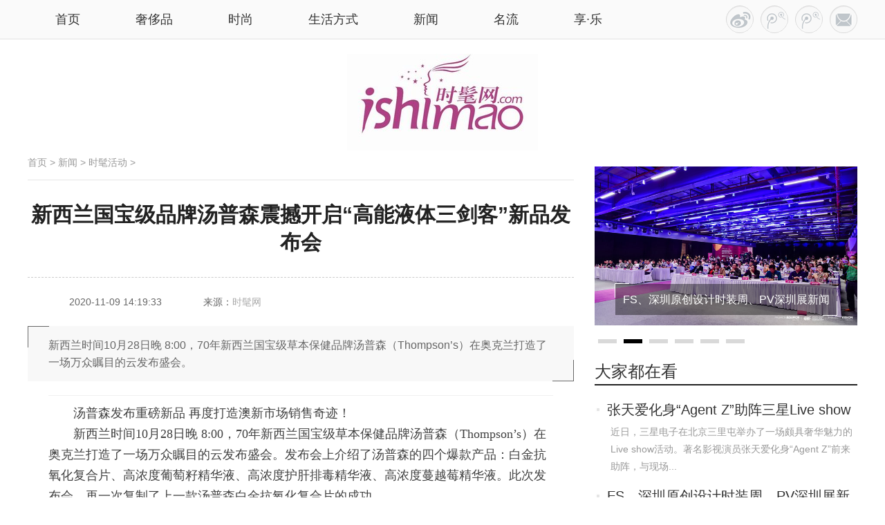

--- FILE ---
content_type: text/html
request_url: http://www.ishimao.com/show/222.html
body_size: 34297
content:
<!doctype html>
<html>
<head>
    <meta charset="utf-8">
    <title>新西兰国宝级品牌汤普森震撼开启“高能液体三剑客”新品发布会 - 时髦活动 - 时髦网- 全球顶级时尚分享平台!</title>
    <meta name="keywords" content="汤普森">
    <meta name="description" content="新西兰时间10月28日晚 8:00，70年新西兰国宝级草本保健品牌汤普森（Thompson’s）在奥克兰打造了一场万众瞩目的云发布盛会。">
    <link rel="icon" href="favicon.ico" type="image/x-icon" />
    <link rel="stylesheet" type="text/css" href="/statics/css/base.css"/>
    <link rel="stylesheet" type="text/css" href="/statics/css/layout.css">
    <link rel="stylesheet" type="text/css" href="/statics/css/detail.css"/>
    <link rel="stylesheet" type="text/css" href="/statics/css/index.css"/>
    <script type="text/javascript" src="/statics/js/jquery-1.10.2.min.js"></script>
</head>
<body>
<div class="dh-d">
    <div class="dh">
        <div class="dh-l">
                        <ul class="nav-site">
                <li><span><a href="http://www.ishimao.com"><span>首页</span></a></span></li>
                                <li>
                    <span><a href="http://www.ishimao.com/luxury/" class="one" target="_blank" title="奢侈品">奢侈品</a></span>
                </li>
                                <li>
                    <span><a href="http://www.ishimao.com/fashion/" class="one" target="_blank" title="时尚">时尚</a></span>
                </li>
                                <li>
                    <span><a href="http://www.ishimao.com/lifestyle/" class="one" target="_blank" title="生活方式">生活方式</a></span>
                </li>
                                <li>
                    <span><a href="http://www.ishimao.com/news/" class="one" target="_blank" title="新闻">新闻</a></span>
                </li>
                

                <li>    <span><a href="/people/" title="名流">名流</a></span></li>
                <li>     <span><a href="/ent/" title="享·乐">享·乐</a></span></li>

            </ul>
                    </div>
        <div class="dh-r">
            <a href="https://www.toutiao.com/c/user/6286853927/#mid=1589390943729668" class="ico1" target="_blank" title="今日头条">今日头条</a>
            <a href="https://baijiahao.baidu.com/u?app_id=1612471154578563" target="_blank" class="ico2" title="百家号">百家号</a>
            <a href="http://www.ishimao.com/" target="_blank" class="ico2" title="RSS">RSS</a>
            <a href="" class="ico4" target="_blank" title="联系我们">联系我们</a>
        </div>
    </div>
</div>
<div class="logo"><a href="/"><img src="/statics/images/logo.jpg" alt="时髦网"></a></div>
<div class="qnx1200 detail">
    <div class="detail-left">
        <div class="location"><a href="/">首页</a>&nbsp;>&nbsp;<a href="http://www.ishimao.com/news/">新闻</a> > <a href="http://www.ishimao.com/Event/">时髦活动</a> > </div>
        <div class="artcont">
            <div class="artitle"><h1>新西兰国宝级品牌汤普森震撼开启“高能液体三剑客”新品发布会</h1></div>
            <div class="art-auther"><span>2020-11-09 14:19:33</span>
                <span>来源：<a href='http://www.ishimao.com' target='_blank' style='color:#AAA'>时髦网</a></span>
            </div>
            <div class="art-guidecont"><span class="btn arr-left"></span>
                <p class="jjxq">新西兰时间10月28日晚 8:00，70年新西兰国宝级草本保健品牌汤普森（Thompson’s）在奥克兰打造了一场万众瞩目的云发布盛会。</p>
                <span class="btn arr-right"></span></div>
            <div class="art-body"><p class="linetits">
                <p style="text-align:left;background-color:#ffffff;font-style:normal;text-indent:2em;font-family:'Microsoft Yahei', 'Helvetica Neue', 'Helvetica,Arial,STHeiTi,sans-serif';color:#404040;font-size:18px;font-weight:400;">
	汤普森发布重磅新品 再度打造澳新市场销售奇迹！
</p>
<p style="text-align:left;background-color:#ffffff;font-style:normal;text-indent:2em;font-family:'Microsoft Yahei', 'Helvetica Neue', 'Helvetica,Arial,STHeiTi,sans-serif';color:#404040;font-size:18px;font-weight:400;">
	新西兰时间10月28日晚 8:00，70年新西兰国宝级草本保健品牌汤普森（Thompson’s）在奥克兰打造了一场万众瞩目的云发布盛会。发布会上介绍了汤普森的四个爆款产品：白金抗氧化复合片、高浓度葡萄籽精华液、高浓度护肝排毒精华液、高浓度蔓越莓精华液。此次发布会，再一次复制了上一款汤普森白金抗氧化复合片的成功。
</p>
<p style="text-align:left;background-color:#ffffff;font-style:normal;text-indent:2em;font-family:'Microsoft Yahei', 'Helvetica Neue', 'Helvetica,Arial,STHeiTi,sans-serif';color:#404040;font-size:18px;font-weight:400;">
	汤普森白金抗氧化复合片又被网友亲切称为“白金片”，还记得它今年7月一经上市就经历了前后三次售罄断货，在代购中好评如潮，创造了三年来澳新代购市场新品上市最好的销售业绩，各家媒体争相报道，著名生活方式类平台——小红书上有关该产品笔记多达2000多条！
</p>
<p style="text-align:left;background-color:#ffffff;font-style:normal;text-indent:2em;font-family:'Microsoft Yahei', 'Helvetica Neue', 'Helvetica,Arial,STHeiTi,sans-serif';color:#404040;font-size:18px;font-weight:400;">
	此次，汤普森（Thompson’s）带来了三个爆款也受到了澳新代购的追捧。云发布会现场共有43700名代购参与，所有人都在直播间评论区热情互动，共同见证这一次的新品上市活动的盛会。
</p>
<p style="text-align:left;background-color:#ffffff;font-style:normal;text-indent:2em;font-family:'Microsoft Yahei', 'Helvetica Neue', 'Helvetica,Arial,STHeiTi,sans-serif';color:#404040;font-size:18px;font-weight:400;">
	来自“上帝宝藏之地”新西兰的汤普森，是70年国宝草本健康专家，以天然、高效的品质享誉全球。自1951年创立至今，潜心研究草药，牢牢占据新西兰专业市场份额领先的位置。所有产品均受严格监控，符合GMP （制药作业规范）和TGA（药品管理局）的严格标准。细节也处处彰显专业。 比如产品包装瓶， 都是医疗级棕色玻璃瓶，有效保护所有草本精华，稳定有效成分活性，将成分衰减的时间延长25%！ 一个有历史的品牌，必然是值得人信赖的品牌！
</p>
<p style="text-align:left;background-color:#ffffff;font-style:normal;text-indent:2em;font-family:'Microsoft Yahei', 'Helvetica Neue', 'Helvetica,Arial,STHeiTi,sans-serif';color:#404040;font-size:18px;font-weight:400;">
	发布会有幸邀请到了Thompson’s 汤普森所属公司 Integria Healthcare 的全球首席执行官Michael Bracka和大中华区总经理付咏女士为此次新品发布会发言，他们表达了对新西兰市场的肯定以及对代购的感谢。
</p>
<p style="text-align:center;background-color:#ffffff;font-style:normal;text-indent:0px;font-family:'Microsoft Yahei', 'Helvetica Neue', 'Helvetica,Arial,STHeiTi,sans-serif';color:#404040;font-size:18px;font-weight:400;" class="ql-align-center">
	<img style="height:auto;" title="点击进入看图评论" src="http://p6.itc.cn/images01/20201109/715efd3f3e9544a9a55babeb5ff6291e.jpeg" />
</p>
<p style="text-align:center;background-color:#ffffff;font-style:normal;text-indent:0px;font-family:'Microsoft Yahei', 'Helvetica Neue', 'Helvetica,Arial,STHeiTi,sans-serif';color:#404040;font-size:18px;font-weight:400;" class="ql-align-center">
	<span style="color:#999999;font-size:16px;" class="img-desc">Integria Healthcare 全球首席执行官 CEO Michael Bracka</span>
</p>
<p style="text-align:center;background-color:#ffffff;font-style:normal;text-indent:0px;font-family:'Microsoft Yahei', 'Helvetica Neue', 'Helvetica,Arial,STHeiTi,sans-serif';color:#404040;font-size:18px;font-weight:400;" class="ql-align-center">
	<img style="height:auto;" title="点击进入看图评论" src="http://p2.itc.cn/images01/20201109/35c50d78110e45a1aaf499e074bfa77d.jpeg" />
</p>
<p style="text-align:center;background-color:#ffffff;font-style:normal;text-indent:0px;font-family:'Microsoft Yahei', 'Helvetica Neue', 'Helvetica,Arial,STHeiTi,sans-serif';color:#404040;font-size:18px;font-weight:400;" class="ql-align-center">
	<span style="color:#999999;font-size:16px;" class="img-desc">Integria Healthcare 大中华区总经理 付咏</span>
</p>
<p style="text-align:left;background-color:#ffffff;font-style:normal;text-indent:2em;font-family:'Microsoft Yahei', 'Helvetica Neue', 'Helvetica,Arial,STHeiTi,sans-serif';color:#404040;font-size:18px;font-weight:400;">
	发布会还分享了汤普森近期的重要活动——汤普森联手法国十大香槟名庄在上海《小时代》拍摄地举办的香槟嘉年华，向400多专业观众展示了汤普森的法国香槟区葡萄籽系列的抗氧化神力。
</p>
<p style="text-align:center;background-color:#ffffff;font-style:normal;text-indent:0px;font-family:'Microsoft Yahei', 'Helvetica Neue', 'Helvetica,Arial,STHeiTi,sans-serif';color:#404040;font-size:18px;font-weight:400;" class="ql-align-center">
	<img style="height:auto;" title="点击进入看图评论" src="http://p6.itc.cn/images01/20201109/3dfea8d873fc47d0ba0642e0a0aa6d10.jpeg" />
</p>
<p style="text-align:center;background-color:#ffffff;font-style:normal;text-indent:0px;font-family:'Microsoft Yahei', 'Helvetica Neue', 'Helvetica,Arial,STHeiTi,sans-serif';color:#404040;font-size:18px;font-weight:400;" class="ql-align-center">
	<span style="color:#999999;font-size:16px;" class="img-desc">香槟活动现场</span>
</p>
<p style="text-align:left;background-color:#ffffff;font-style:normal;text-indent:2em;font-family:'Microsoft Yahei', 'Helvetica Neue', 'Helvetica,Arial,STHeiTi,sans-serif';color:#404040;font-size:18px;font-weight:400;">
	Integria Healthcare大中华区市场经理陶琴女士还在发布会上，为大家带来了最新最专业的健康咨询，四款爆品的详细介绍，并且为代购整理了数字化和图片化的卖点。
</p>
<p style="text-align:center;background-color:#ffffff;font-style:normal;text-indent:0px;font-family:'Microsoft Yahei', 'Helvetica Neue', 'Helvetica,Arial,STHeiTi,sans-serif';color:#404040;font-size:18px;font-weight:400;" class="ql-align-center">
	<img style="height:auto;" title="点击进入看图评论" src="http://p0.itc.cn/images01/20201109/a29f86d2fb2546c2807786af647712b3.jpeg" />
</p>
<p style="text-align:center;background-color:#ffffff;font-style:normal;text-indent:0px;font-family:'Microsoft Yahei', 'Helvetica Neue', 'Helvetica,Arial,STHeiTi,sans-serif';color:#404040;font-size:18px;font-weight:400;" class="ql-align-center">
	<span style="color:#999999;font-size:16px;" class="img-desc">Integrin Healthcare 大中华区市场经理 陶琴</span>
</p>
<p style="text-align:left;background-color:#ffffff;font-style:normal;text-indent:2em;font-family:'Microsoft Yahei', 'Helvetica Neue', 'Helvetica,Arial,STHeiTi,sans-serif';color:#404040;font-size:18px;font-weight:400;">
	发布会上重磅发布和讲解了白金抗氧化复合片和“高能液体三件客”：
</p>
<p style="text-align:left;background-color:#ffffff;font-style:normal;text-indent:2em;font-family:'Microsoft Yahei', 'Helvetica Neue', 'Helvetica,Arial,STHeiTi,sans-serif';color:#404040;font-size:18px;font-weight:400;">
	<strong>Thompson’s Super Antioxidant Complex汤普森白金抗氧化复合片</strong>
</p>
<p style="text-align:left;background-color:#ffffff;font-style:normal;text-indent:2em;font-family:'Microsoft Yahei', 'Helvetica Neue', 'Helvetica,Arial,STHeiTi,sans-serif';color:#404040;font-size:18px;font-weight:400;">
	它是汤普森的首款白金线产品，上市即获得众多消费者的青睐。它每一粒不只蕴含超浓缩30000mg葡萄籽精华，还特添加了足足40mg白藜芦醇，这是目前市面上绝无仅有的高端配方。经500个亚洲皮肤测试，连续服用60天汤普森白金抗氧化复合片，皮肤的抗氧化力提升160%，皮肤水润度提升145%，皮肤弹性增加116%，皮肤皱纹深度下降19%，色斑下降一个色级！
</p>
<p style="text-align:left;background-color:#ffffff;font-style:normal;text-indent:2em;font-family:'Microsoft Yahei', 'Helvetica Neue', 'Helvetica,Arial,STHeiTi,sans-serif';color:#404040;font-size:18px;font-weight:400;">
	汤普森白金抗氧化复合片因为其出众的功效，受到了明星推荐官《三十而已》钟晓芹（扮演者：毛晓彤）倾情推荐。
</p>
<p style="text-align:left;background-color:#ffffff;font-style:normal;text-indent:2em;font-family:'Microsoft Yahei', 'Helvetica Neue', 'Helvetica,Arial,STHeiTi,sans-serif';color:#404040;font-size:18px;font-weight:400;">
	<strong>Thompson’s Ultra Grapeseed 50000汤普森浓度葡萄籽精华液</strong>：
</p>
<p style="text-align:left;background-color:#ffffff;font-style:normal;text-indent:2em;font-family:'Microsoft Yahei', 'Helvetica Neue', 'Helvetica,Arial,STHeiTi,sans-serif';color:#404040;font-size:18px;font-weight:400;">
	提取自北纬49°⾹槟区葡萄籽，为保证新鲜，每一颗葡萄从采摘到开始加工全部在24小时内完成。液体形式吸收可加快140%， 人称焕颜鎏金水，每15ml富含396mg OPCs (堪称OPC王者！) ，适合希望改善肌肤，维持肌肤弹性，追求高效吸收的人群。
</p>
<p style="text-align:center;background-color:#ffffff;font-style:normal;text-indent:0px;font-family:'Microsoft Yahei', 'Helvetica Neue', 'Helvetica,Arial,STHeiTi,sans-serif';color:#404040;font-size:18px;font-weight:400;" class="ql-align-center">
	<img style="height:auto;" title="点击进入看图评论" src="http://p3.itc.cn/images01/20201109/5b99b2cf2e2443448346ccfc9d67078b.jpeg" />
</p>
<p style="text-align:left;background-color:#ffffff;font-style:normal;text-indent:2em;font-family:'Microsoft Yahei', 'Helvetica Neue', 'Helvetica,Arial,STHeiTi,sans-serif';color:#404040;font-size:18px;font-weight:400;">
	<strong>Thompson ‘s Ultra Liver Detox⾼浓度护肝排毒精华液</strong>：
</p>
<p style="text-align:left;background-color:#ffffff;font-style:normal;text-indent:2em;font-family:'Microsoft Yahei', 'Helvetica Neue', 'Helvetica,Arial,STHeiTi,sans-serif';color:#404040;font-size:18px;font-weight:400;">
	汤普森寰宇甄选护肝系列，蕴含全球最高品质的奶蓟草是这一系列的最大特色。70公斤的新鲜干燥奶蓟草中只能提取1公斤高浓缩成分来做为汤普森护肝产品的原料，远超行业同类产品，护肝效果卓越。
</p>
<p style="text-align:left;background-color:#ffffff;font-style:normal;text-indent:2em;font-family:'Microsoft Yahei', 'Helvetica Neue', 'Helvetica,Arial,STHeiTi,sans-serif';color:#404040;font-size:18px;font-weight:400;">
	汤普森护肝最为专业的地方是此系列独家拥有三个不同配方，专为亚洲生活方式定制。针对生活方式、饮食习惯和具体的肝部问题分别有相应的专业解决方案：
</p>
<p style="text-align:left;background-color:#ffffff;font-style:normal;text-indent:2em;font-family:'Microsoft Yahei', 'Helvetica Neue', 'Helvetica,Arial,STHeiTi,sans-serif';color:#404040;font-size:18px;font-weight:400;">
	1）加班熬夜、工作压力大，建议选择汤普森护肝片；
</p>
<p style="text-align:left;background-color:#ffffff;font-style:normal;text-indent:2em;font-family:'Microsoft Yahei', 'Helvetica Neue', 'Helvetica,Arial,STHeiTi,sans-serif';color:#404040;font-size:18px;font-weight:400;">
	2）喝酒应酬、饮食油腻，则可以选择汤普森清肝胶囊；
</p>
<p style="text-align:left;background-color:#ffffff;font-style:normal;text-indent:2em;font-family:'Microsoft Yahei', 'Helvetica Neue', 'Helvetica,Arial,STHeiTi,sans-serif';color:#404040;font-size:18px;font-weight:400;">
	3）对于有药片吞咽困难的人群，汤普森还贴心推出高浓度护肝排毒口服液，严选奶蓟草及其他四种护肝精华萃取，同时液体配方可提升40%吸收率，全面缓解日常油腻饮食、饮酒等毒素，保持肝脏动力，全方位守护消费者健康。
</p>
<p style="text-align:center;background-color:#ffffff;font-style:normal;text-indent:0px;font-family:'Microsoft Yahei', 'Helvetica Neue', 'Helvetica,Arial,STHeiTi,sans-serif';color:#404040;font-size:18px;font-weight:400;" class="ql-align-center">
	<img style="height:auto;" title="点击进入看图评论" src="http://p9.itc.cn/images01/20201109/84080068982649a69b9560192f5baf17.jpeg" />
</p>
<p style="text-align:left;background-color:#ffffff;font-style:normal;text-indent:2em;font-family:'Microsoft Yahei', 'Helvetica Neue', 'Helvetica,Arial,STHeiTi,sans-serif';color:#404040;font-size:18px;font-weight:400;">
	<strong>Thompson’s Ultra Cranberry 50000 汤普森⾼浓度蔓越莓精华液:</strong>
</p>
<p style="text-align:left;background-color:#ffffff;font-style:normal;text-indent:2em;font-family:'Microsoft Yahei', 'Helvetica Neue', 'Helvetica,Arial,STHeiTi,sans-serif';color:#404040;font-size:18px;font-weight:400;">
	用Hi-PAC专利提取技术提取的北美天然蔓越莓，保留丰富营养，每 5ml 含有相当于 50000 毫克新鲜蔓越莓的高效提取物，帮助维护女性健康，缓解泌尿系统问题。
</p>
<p style="text-align:center;background-color:#ffffff;font-style:normal;text-indent:0px;font-family:'Microsoft Yahei', 'Helvetica Neue', 'Helvetica,Arial,STHeiTi,sans-serif';color:#404040;font-size:18px;font-weight:400;" class="ql-align-center">
	<img style="height:auto;" title="点击进入看图评论" src="http://p0.itc.cn/images01/20201109/f06b1c01fad541949aaa4c93d90a2036.jpeg" />
</p>
<p style="text-align:left;background-color:#ffffff;font-style:normal;text-indent:2em;font-family:'Microsoft Yahei', 'Helvetica Neue', 'Helvetica,Arial,STHeiTi,sans-serif';color:#404040;font-size:18px;font-weight:400;">
	传统的营养补充液通常口味与效力难以兼具，但 Thompson’s 汤普森倾力缔造了全新的保养体验，其“高能液体三剑客”不仅营养丰富，还好看，好喝，好玩。其高端配方及工艺， 在保证营养物质活性和口感的同时，还支持各种花式喝法：调鸡尾酒，冲冷泡茶，兑牛奶，打果昔，自制冰激凌... ...在 “高能液体三剑客” 发布现场，主持人秀出了各种时尚花式喝法，不仅令人大开眼界，更引来现场观众打赏、尖叫无数。
</p>
<p style="text-align:center;background-color:#ffffff;font-style:normal;text-indent:0px;font-family:'Microsoft Yahei', 'Helvetica Neue', 'Helvetica,Arial,STHeiTi,sans-serif';color:#404040;font-size:18px;font-weight:400;" class="ql-align-center">
	<img style="height:auto;" title="点击进入看图评论" src="http://p8.itc.cn/images01/20201109/7c36bcff861a4158aa734c0f97a11ab0.jpeg" />
</p>
<p style="text-align:center;background-color:#ffffff;font-style:normal;text-indent:0px;font-family:'Microsoft Yahei', 'Helvetica Neue', 'Helvetica,Arial,STHeiTi,sans-serif';color:#404040;font-size:18px;font-weight:400;" class="ql-align-center">
	<span style="color:#999999;font-size:16px;" class="img-desc">Thompson’s 汤普森 “高能液体三剑客” 花式喝法</span>
</p>
<p style="text-align:left;background-color:#ffffff;font-style:normal;text-indent:2em;font-family:'Microsoft Yahei', 'Helvetica Neue', 'Helvetica,Arial,STHeiTi,sans-serif';color:#404040;font-size:18px;font-weight:400;">
	本次发布会还重点介绍了与新西兰代购第一电商平台魔法灯合作的渠道支持计划，汤普森品牌更是现场送出6瓶价值1888元的唐培里侬2008年年份香槟王，一度成为发布会的最高潮，现场掌声不断、观众纷纷感叹汤普森真不愧是保健品界的唐培里侬。
</p>
<p style="text-align:center;background-color:#ffffff;font-style:normal;text-indent:0px;font-family:'Microsoft Yahei', 'Helvetica Neue', 'Helvetica,Arial,STHeiTi,sans-serif';color:#404040;font-size:18px;font-weight:400;" class="ql-align-center">
	<img style="height:auto;" title="点击进入看图评论" src="http://p0.itc.cn/images01/20201109/e38f1ef6de824599a3b2db9242927b33.jpeg" />
</p>
<p style="text-align:center;background-color:#ffffff;font-style:normal;text-indent:0px;font-family:'Microsoft Yahei', 'Helvetica Neue', 'Helvetica,Arial,STHeiTi,sans-serif';color:#404040;font-size:18px;font-weight:400;" class="ql-align-center">
	<span style="color:#999999;font-size:16px;" class="img-desc">唐培里侬香槟王</span>
</p>
<p style="text-align:left;background-color:#ffffff;font-style:normal;text-indent:2em;font-family:'Microsoft Yahei', 'Helvetica Neue', 'Helvetica,Arial,STHeiTi,sans-serif';color:#404040;font-size:18px;font-weight:400;">
	汤普森（Thompson’s）隶属于Integria Healthcare ，2017年其上海分公司因瑞贸易进入中国，旗下还有另一个天然抗痘网红品牌——星期四农庄也在中国市场大受欢迎。汤普森与星期四农庄都已入驻天猫海外旗舰店，为广大中国消费者带来最专业、有质量保证的澳新产品，为您的生活带来全方位的健康守护。小编也非常期待，双十一的购物车也已经加满了，要把一年的健康全部打包屯好！
</p>                <div class="detail_page"></div>
            </div>
        </div>
        <div class="art-tags" style="display: none;">
            <div class="tags-left">标签：<a href="http://www.ishimao.com/index.php?m=content&c=tag&a=lists&tag=%E6%B1%A4%E6%99%AE%E6%A3%AE" class="blue">汤普森</a> 	</div>
        </div>
    </div>
    <div class="detail-right">
        <div class="focus5">
            <ul class="focus5-ul">
                                                <li>
                    <a href="http://www.ishimao.com/show/222.html"><img class="lazy" src="/uploadfile/2020/1109/20201109022704687.jpg"><span class="all-tit"><em class="left-arr"></em><i class="text">新西兰国宝级品牌汤普森震撼开启&ldquo;高能液体</i><em class="right-arr"></em><b class="bg"></b></span></a>
                </li>
                                <li>
                    <a href="http://www.ishimao.com/show/219.html"><img class="lazy" src="http://p4.itc.cn/images01/20201105/ce3f5409e1544da89389bd8eb4ce0b7c.jpeg"><span class="all-tit"><em class="left-arr"></em><i class="text">FS、深圳原创设计时装周、PV深圳展新闻发布</i><em class="right-arr"></em><b class="bg"></b></span></a>
                </li>
                                <li>
                    <a href="http://www.ishimao.com/show/218.html"><img class="lazy" src="/uploadfile/2020/1024/thumb_380_230_20201024072255437.jpg"><span class="all-tit"><em class="left-arr"></em><i class="text">新西兰国宝级葡萄籽 开启菁英抗氧化高光时</i><em class="right-arr"></em><b class="bg"></b></span></a>
                </li>
                                <li>
                    <a href="http://www.ishimao.com/show/207.html"><img class="lazy" src="/uploadfile/2020/0805/20200805113344611.jpg"><span class="all-tit"><em class="left-arr"></em><i class="text">奢脉品牌：品质自成一脉 &ldquo;精准护肤&rdquo;回归</i><em class="right-arr"></em><b class="bg"></b></span></a>
                </li>
                                <li>
                    <a href="http://www.ishimao.com/show/205.html"><img class="lazy" src="https://p6.itc.cn/images01/20200703/1432df4c48e243c1b347638a615b727c.jpeg"><span class="all-tit"><em class="left-arr"></em><i class="text">凝聚宫廷美&ldquo;力&rdquo; 缔造皇后冰肌 Whoo后呈</i><em class="right-arr"></em><b class="bg"></b></span></a>
                </li>
                                <li>
                    <a href="http://www.ishimao.com/show/202.html"><img class="lazy" src="https://p2.itc.cn/images01/20200610/67d23d14b0b743f0afed3f687c8b37f5.png"><span class="all-tit"><em class="left-arr"></em><i class="text">美妆界爆款化妆刷SIGMA BEAUTY！据说美妆</i><em class="right-arr"></em><b class="bg"></b></span></a>
                </li>
                                            </ul>
            <div class="circle"></div>
        </div>
        <div class="djdzk">
            <div class="det-title"><h3>大家都在看</h3></div>
            <ul>
                                                <li>
                    <div class="info"><a href="http://www.ishimao.com/show/221.html" target="_blank">张天爱化身“Agent Z”助阵三星Live show</a>
                        <p>近日，三星电子在北京三里屯举办了一场颇具奢华魅力的Live show活动。著名影视演员张天爱化身&ldquo;Agent Z&rdquo;前来助阵，与现场...</p></div>
                </li>
                                <li>
                    <div class="info"><a href="http://www.ishimao.com/show/219.html" target="_blank">FS、深圳原创设计时装周、PV深圳展新闻发布</a>
                        <p>11月25-27日，第22届深圳国际服装供应链博览会、第7届深圳原创设计时装周、Première Vision品锐至尚深圳展将在深圳会展中心...</p></div>
                </li>
                                <li>
                    <div class="info"><a href="http://www.ishimao.com/show/217.html" target="_blank">Ocean Glam海之光沐X天猫超级新秀闪耀出道</a>
                        <p>9月28日，海之光沐品牌中国首发暨塑颜紧致系列新品发布会在复星旅文三亚亚特兰蒂斯举行。 今年，复星快乐全资子公司收购复星...</p></div>
                </li>
                                <li>
                    <div class="info"><a href="http://www.ishimao.com/show/211.html" target="_blank">最贵不过时光&mdash;&mdash;法拉帝1000，以最纯粹之美</a>
                        <p>近日，意大利超级游艇制造商法拉帝集团旗下法拉帝游艇透露了其新旗舰船型Ferretti 1000的更多细节,法拉帝1000&mdash;&mdash;以最纯粹之...</p></div>
                </li>
                                <li>
                    <div class="info"><a href="http://www.ishimao.com/show/210.html" target="_blank"> Champion成都官方旗舰店举行盛大开幕仪式</a>
                        <p> 百年运动服饰品牌Champion宣布其官方旗舰店正式进驻成都，并举办了盛大的开幕仪式，吸引一众业内人士及品牌爱好者出席参加...</p></div>
                </li>
                                <li>
                    <div class="info"><a href="http://www.ishimao.com/show/209.html" target="_blank">黛安芬水盈系列&mdash;&mdash;打造有形造型，成就多面</a>
                        <p>现代女性在不断追寻真我的过程中绽放精彩，工作中锐意进取表达自我态度，生活中游刃有余展现个人魅力。多元化的自我主张与风...</p></div>
                </li>
                                            </ul>
        </div>
    </div>
</div>
<div class="qnx1200 detail-foot ">
    <div class="about-news">
        <div class="det-title"><h3>相关内容</h3></div>
        <ul class="news-ul">
                                            </ul>
    </div>
</div>
<div class="qnx1200 pic4">
    <div class="tit">
        <div class="det-title"><h3>猜你喜欢</h3></div>
    </div>
    <div class="autopic"><span class="btn prev">prev</span><span class="btn next">next</span>
        <div class="img-list">
            <ul class="clearfix">
                                                <li>
                    <a href="http://www.ishimao.com/show/217.html"><img class="lazy" src="/uploadfile/2020/0930/20200930020154330.jpg"><span class="all-tit"><em class="left-arr"></em><i class="text">Ocean Glam海之光沐X天猫超级新秀闪耀出道</i><em class="right-arr"></em><b class="bg"></b></span></a>
                </li>
                                <li>
                    <a href="http://www.ishimao.com/show/210.html"><img class="lazy" src="/uploadfile/2020/0920/20200920063041232.jpg"><span class="all-tit"><em class="left-arr"></em><i class="text"> Champion成都官方旗舰店举行盛大开幕仪式</i><em class="right-arr"></em><b class="bg"></b></span></a>
                </li>
                                <li>
                    <a href="http://www.ishimao.com/show/208.html"><img class="lazy" src="/uploadfile/2020/0909/20200909094857600.jpg"><span class="all-tit"><em class="left-arr"></em><i class="text">你们在用的雪玲妃氨基酸洗面奶,陈彦妃也在</i><em class="right-arr"></em><b class="bg"></b></span></a>
                </li>
                                <li>
                    <a href="http://www.ishimao.com/show/205.html"><img class="lazy" src="https://p6.itc.cn/images01/20200703/1432df4c48e243c1b347638a615b727c.jpeg"><span class="all-tit"><em class="left-arr"></em><i class="text">凝聚宫廷美&ldquo;力&rdquo; 缔造皇后冰肌 Whoo后呈</i><em class="right-arr"></em><b class="bg"></b></span></a>
                </li>
                                <li>
                    <a href="http://www.ishimao.com/show/202.html"><img class="lazy" src="https://p2.itc.cn/images01/20200610/67d23d14b0b743f0afed3f687c8b37f5.png"><span class="all-tit"><em class="left-arr"></em><i class="text">美妆界爆款化妆刷SIGMA BEAUTY！据说美妆</i><em class="right-arr"></em><b class="bg"></b></span></a>
                </li>
                                <li>
                    <a href="http://www.ishimao.com/show/200.html"><img class="lazy" src="https://p9.itc.cn/images01/20200528/f0e81500667147abb4b5048e17157beb.jpeg"><span class="all-tit"><em class="left-arr"></em><i class="text">6月深圳礼品展看什么 不能错过的硬核黑科</i><em class="right-arr"></em><b class="bg"></b></span></a>
                </li>
                                            </ul>
        </div>
    </div>
</div>
<script>
    function bigFocus(oid) {
        var obj = $(oid);
        var oli = obj.find("li");
        var i = 0;
        var timer = null;
        var oalt = oli.eq(0).find("img").attr("alt");
        var oalt1 = oli.eq(0).find("img").attr("oalt");
        var ohref = oli.eq(0).find("a").attr("href");
        var oa = obj.find(".focus-info");
        var ocirc = obj.find(".circle");
        var prev = obj.find(".prev");
        var next = obj.find(".next");
        oa.find("a").attr("href", ohref).html(oalt);
        oa.find("p").html(oalt1);
        var oi = '<i class="active"></i>';
        oli.eq(0).addClass("current");
        for (var j = 1; j < oli.length; j++) {
            oi += "<i></i>"
        }
        ocirc.html(oi);

        function auto(num) {
            oalt = oli.eq(num).find("img").attr("alt");
            oalt1 = oli.eq(num).find("img").attr("oalt");
            ohref = oli.eq(num).find("a").attr("href");
            oa.find("a").attr("href", ohref).html(oalt);
            oa.find("p").html(oalt1);
            oli.eq(num).show().stop(true, false).animate({
                "opacity": 1
            }, 500);
            oli.eq(num).siblings().stop(true, false).animate({
                "opacity": 0
            }, 500, function () {
                $(this).hide()
            });
            ocirc.find("i").eq(num).addClass("active").siblings().removeClass("active")
        }

        timer = setInterval(function () {
            i == oli.length - 1 ? i = 0 : i++;
            auto(i)
        }, 3000);
        obj.hover(function () {
            clearInterval(timer);
            $(this).find(".focus-btn").show()
        }, function () {
            timer = setInterval(function () {
                i == oli.length - 1 ? i = 0 : i++;
                auto(i)
            }, 3000);
            $(this).find(".focus-btn").hide()
        });
        $(".circle i").click(function () {
            var oIndex = $(this).index();
            i = oIndex;
            auto(oIndex)
        });
        var m = 0;
        next.click(function () {
            if (m >= oli.length - 1) {
                m = 0
            } else {
                m++
            }
            i = m;
            auto(m)
        });
        prev.click(function () {
            if (m <= 0) {
                m = oli.length - 1
            } else {
                m--
            }
            i = m;
            auto(m)
        })
    }
    bigFocus(".focus5");
</script>
<div class="foot">
    <div class="qnx1200">
        <div class="copy_qili">

 
    <span style="color:#CCCCCC;font-size:14px;"><strong>时髦网</strong>    &copy;2018  &nbsp; www.iShiMao.com  All rights reserved
    </br>
   【蜀ICP备09011473号】 <script type="text/javascript">var cnzz_protocol = (("https:" == document.location.protocol) ? " https://" : " http://");document.write(unescape("%3Cspan id='cnzz_stat_icon_30048963'%3E%3C/span%3E%3Cscript src='" + cnzz_protocol + "w.cnzz.com/c.php%3Fid%3D30048963' type='text/javascript'%3E%3C/script%3E"));</script>
    </br>
<p>
	<span style="color:#CCCCCC;font-size:14px;"><span style="color:#CCCCCC;font-size:14px;"><a href="http://www.fengsung.com/" target="_blank">风尚中国</a>&nbsp;</span></span> 
</p>




     </span>

        </div>
    </div>
</div>
<script>
(function(){
    var bp = document.createElement('script');
    var curProtocol = window.location.protocol.split(':')[0];
    if (curProtocol === 'https') {
        bp.src = 'https://zz.bdstatic.com/linksubmit/push.js';
    }
    else {
        bp.src = 'http://push.zhanzhang.baidu.com/push.js';
    }
    var s = document.getElementsByTagName("script")[0];
    s.parentNode.insertBefore(bp, s);
})();
</script>
<script type="text/javascript">var cnzz_protocol = (("https:" == document.location.protocol) ? " https://" : " http://");document.write(unescape("%3Cspan id='cnzz_stat_icon_30048963'%3E%3C/span%3E%3Cscript src='" + cnzz_protocol + "w.cnzz.com/c.php%3Fid%3D30048963' type='text/javascript'%3E%3C/script%3E"));</script>
</body></html>


--- FILE ---
content_type: text/css
request_url: http://www.ishimao.com/statics/css/base.css
body_size: 2245
content:
body,div,dl,dt,dd,ul,ol,li,h1,h2,h3,h4,h5,h6,form,fieldset,input,textarea,p,blockquote,th,td{margin:0;padding:0;}
body,button,input,select,textarea{font:14px/1.5 \5fae\8f6f\96c5\9ed1,\5b8b\4f53,arial;}
fieldset,img{border:0;transition:all .4s ease-in-out;}
ol,ul{list-style:none;}
:focus{outline:0;}
.clearfix:before,.clearfix:after,#nav:before,#nav:after,#ttui li:before,#ttui li:after,#topp:before,#topp:after,#topp span:before,#topp span:after,#topp dd:before,#topp dd:after,.bbox:before,.bbox:after,.bbox dt:before,.bbox dt:after,.bbox dd:before,.bbox dd:after,.irank p:before,.irank p:after{content:".";display:block;height:0;visibility:hidden;font-size:0;}
.clearfix:after,#nav:after,#ttui li:after,#topp:after,#topp span:after,#topp dd:after,.bbox:after,.bbox dt:after,.bbox dd:after,.irank p:after{clear:both;}
.clearfix,#nav,#ttui li,#topp,#topp span,#topp dd,.bbox,.bbox dt,.bbox dd,.irank p{*zoom:1;}
.none,legend{display:none;}
fieldset,a{outline:none}
body{color:#333;background:#fff;}
a{color:#333;text-decoration:none;transition:all .4s ease-in-out;}
a:hover{color:#ee3985;text-decoration:none}
i,s,u,em{font-weight:normal;font-style:normal;text-decoration:none;}
img:hover{opacity:0.9;filter:progid:DXImageTransform.Microsoft.Alpha(opacity=90);}
.div-tab span{cursor:pointer}
.linetits em{font-style:normal;width:100%;height:36px;line-height:36px;padding:0 2px;margin-bottom:-1px;border-bottom:1px solid #EB4865;color:#EB4865;font-family:Microsoft Yahei;font-weight:bold;font-size:18px;text-indent:0;text-align:center;}
.cirtits em{font-style:normal;font-size:15px;font-weight:normal;float:left;display:inline;margin-left:-2px;width:27px;height:36px;color:white;text-indent:0;text-align:center;}

.cirtits{font-family:Microsoft Yahei;height:36px;line-height:36px;color:#EB4865;font-weight:bold;font-size:18px;text-indent:0;text-align:left}
.cirsubs{font-family:Microsoft Yahei;font-weight:bold;font-size:16px;color:#222;height:28px;line-height:28px;text-indent:25px;text-align:left}
.linesubs{font-weight:bold;font-size:16px;color:#413C3C;height:28px;line-height:28px;text-indent:25px;text-align:left}
.db_content{margin-right:14px;overflow:hidden;}
.bdshare-button-style2-24{min-width:120px !important;}


--- FILE ---
content_type: text/css
request_url: http://www.ishimao.com/statics/css/layout.css
body_size: 12917
content:
body,html {
	background-color:#fff;
}
.topbar {
	height:40px;
	line-height:40px;
	background-color:#f8f8f8;
	border-bottom:1px solid #e8e8e8;
	min-width:1200px;
	margin:0 auto
}
.topbar-main {
	width:1200px;
	margin:0 auto
}
.topbar .left {
	display:inline-block;
	float:left;
}
.topbar .right {
	display:inline-block;
	float:right;
	color:#666
}
.bdsharebuttonbox {
	display:inline-block;
	float:left;
	margin-top:2px;
}
.bdshare-button-style2-24 a {
	margin-right:15px !important;
}
.topbar .left iframe {
	margin-left:15px;
	margin-top:10px;
}
.topbar .right a {
	display:inline-block;
	margin:0 8px;
	color:#666;
	line-height:40px;
	font-size:12px;
}
.topbar .right a:hover,.nav-ul li a:hover {
	color:#ee3985;
}
.logo {
	width:100%;
	margin:0 auto;
	height:125px;
	text-align: center;
	padding:50px 0 30px;
}
.logo a {
	display:block;
	height:69px;
	padding-top:28px;
}
.nav {
	width:100%;
	height:67px;
	background-color:#222;
	min-width:1200px;
	margin:0 auto
}
.nav-main {
	width:1260px;
	height:47px;
	padding:10px 0;
	margin:0 auto;
	position:relative
}
.nav-ul li {
	display:inline-block;
	float:left;
	height:47px;
	overflow:hidden;
	zoom:1;
	margin-right:40px;
}
.nav-ul li a {
	color:#fff;
	display:inline-block;
	font-size:14px;
	line-height:23px;
	float:left;
	margin-right:15px;
}
.nav-ul li .one {
	font-size:24px;
	line-height:47px;
	margin-right:35px;
}
.nav-ul li a.cur {
	color:#ee3985;
}
.qnx1200 {
	width:1200px;
	margin:0 auto;
	overflow:hidden;
	zoom:1;
}
.qnxauto {
	overflow:hidden;
	zoom:1;
	min-width:1200px;
	margin:0 auto
}
.qnxauto .box-tit {
	height:55px;
	position:relative;
	margin:30px 0 10px 0;
}
.qnxauto .box-tit h2 {
	position:relative;
	height:55px;
	text-indent:0;
	padding:0;
	margin:0 auto;
	z-index:99999;
	font-size:32px;
}
.qnxauto .box-tit .line {
	position:absolute;
	left:0;
	top:30px;
	z-index:0;
	display:block;
	width:100%;
	height:1px;
	background-color:#ddd;
}
.tab-nub .tab-tit {
	height:44px;
	width:100%;
	margin-bottom:10px;
}
.tab-nub .tab-tit span {
	position:relative;
	display:inline-block;
	width:100%;
	height:44px;
	text-align:center;
	line-height:44px;
	font-size:24px;
}
.tab-nub .tab-tit .active {
	color:#fff;
	background-color:#222;
}
.tab-nub .tab-tit .active em {
	position:absolute;
	bottom:-8px;
	width:15px;
	height:8px;
	background:url(sy_ico.png) 0px -330px no-repeat;
}
.tab-nub .right-ul {
	display:none;
	overflow:hidden;
	zoom:1;
	width:360px;
	padding:0 10px;
	height:376px;
	background:#fbfbfb
}
.tab-nub .current {
	display:block;
}
.tab-nub .right-ul li {
	height:61px;
	line-height:61px;
	float:left;
	width:310px;
	padding-left:50px;
	border-bottom:1px solid #eee;
	overflow:hidden;
}
.tab-nub .right-ul li a {
	font-size:16px;
	display:block;
}
.fresh {
	height:25px;
	line-height:25px;
	padding:15px 0;
	text-align:center;
	background:#fbfbfb;
}
.fresh span {
	display:inline-block;
	height:25px;
	line-height:25px;
}
.fresh span i {
	transition:all .6s ease-in-out;
	float:left;
	display:inline-block;
	height:25px;
	width:25px;
	margin-right:5px;
	background:url(sy_ico.jpg) 0px 0px no-repeat;
}
.fresh:hover {
	opacity:0.8;
	cursor:pointer;
}
.fresh:hover i {
	transform:rotate(360deg);
}
.tab-nub .right-ul .nub0,.tab-nub .right-ul .nub6 {
	background:url(num.png) 10px 22px no-repeat
}
.tab-nub .right-ul .nub1,.tab-nub .right-ul .nub7 {
	background:url(num.png) 10px -34px no-repeat
}
.tab-nub .right-ul .nub2,.tab-nub .right-ul .nub8 {
	background:url(num.png) 10px -90px no-repeat
}
.tab-nub .right-ul .nub3,.tab-nub .right-ul .nub9 {
	background:url(num.png) 10px -145px no-repeat
}
.tab-nub .right-ul .nub4,.tab-nub .right-ul .nub10 {
	background:url(num.png) 10px -202px no-repeat
}
.tab-nub .right-ul .nub5,.tab-nub .right-ul .nub11 {
	background:url(num.png) 10px -257px no-repeat
}
.shbz-box li {
	border-bottom:1px solid #e4e4e4;
	height:90px;
	width:100%;
	overflow:hidden;
	float:left;
	padding:17px 0;
}
.shbz-box li img {
	width:82px;
	height:82px;
	border:4px solid #ccc;
	border-radius:50%;
	float:left;
	transition:all .5s ease-in-out;
}
.shbz-box li:hover img {
	transform:rotate(360deg);
}
.shbz-box li .list {
	width:260px;
	height:90px;
	float:right;
}
.shbz-box li .list a {
	display:inline-block;
	height:45px;
	line-height:25px;
	display:block;
	width:100%;
	overflow:hidden
}
.shbz-box li .list .tit {
	height:40px;
	line-height:40px;
	font-size:18px;
}
.shbz-main .shbz-box {
	width:366px;
	height:500px;
	overflow:hidden;
	float:left;
	position:relative;
}
.shbz-main .bzul {
	width:100%;
	overflow:hidden;
	position:absolute;
	left:0;
	top:0;
}
.shbz-main .scbar {
	width:5px;
	height:495px;
	float:right;
	border-top:1px solid #000;
	border-bottom:1px solid #000;
	position:relative
}
.scbar .line-auto {
	height:485px;
	width:5px;
	position:absolute;
	left:0;
	top:5px;
}
.shbz-main .line {
	height:495px;
	width:1px;
	background:#000;
	margin-left:2px;
}
.shbz-main .auto {
	display:inline-block;
	width:5px;
	background-color:#333;
	height:210px;
	position:absolute;
	left:0;
	top:0;
	cursor:pointer;
}
.all-tit {
	position:absolute;
	height:44px;
	line-height:44px;
	text-align:center;
}
.all-tit em {
	display:inline-block;
	width:20px;
	height:20px;
	position:absolute;
}
.all-tit .left-arr {
	left:-1px;
	top:-1px;
	border-left:1px solid #fff;
	border-top:1px solid #fff;
}
.all-tit .right-arr {
	right:-1px;
	bottom:-1px;
	border-right:1px solid #fff;
	border-bottom:1px solid #fff;
}
.all-tit .text {
	color:#fff;
	font-size:16px;
	z-index:9;
	position:absolute;
	left:10px;
	top:0;
	height:44px;
	overflow:hidden;
	transition:all .4s ease-in-out;
}
.all-tit .bg {
	display:block;
	height:44px;
	position:absolute;
	left:0;
	top:0;
	background-color:#000;
	opacity:0.4;
	filter:progid:DXImageTransform.Microsoft.Alpha(opacity=40);
}
.foot {
	background-color:#202020;
	overflow:hidden;
	zoom:1;
	padding-bottom:20px;
	color:#d3d3d3;
	text-align:center;
	min-width:1200px;
	margin:0 auto;
	margin-top:20px;
}
.foot a {
	color:#d3d3d3;
}
.foot a:hover {
	color:#ee3985;
}
.copayright {
	width:100%;
	margin:30px 0;
	overflow:hidden
}
.copayright li {
	display:inline-block;
	width:190px;
	height:152px;
	float:left;
	border-right:1px solid #4d4d4d;
	margin-right:40px;
}
.copayright li span {
	float:left;
	display:block;
	width:100%;
	height:40px;
	line-height:40px;
	margin-bottom:6px;
	text-align:left;
	font-size:18px;
	padding-left:60px;
}
.copayright li a {
	float:left;
	display:block;
	width:100%;
	height:35px;
	line-height:35px;
	text-align:left;
	padding-left:60px;
}
.copayright .about span {
	background:url(sy_ico.png) 15px -60px no-repeat
}
.copayright .busy span {
	background:url(sy_ico.png) 15px 6px no-repeat
}
.copayright .ship span {
	background:url(sy_ico.png) 15px -129px no-repeat
}
.copayright .chat span,.copayright .client span,.copayright .client a,.copayright .chat a {
	padding:0;
	text-align:center
}
.copayright .chat {
	padding-right:25px;
	text-align:center
}
.copayright .client {
	width:217px;
	border:none;
	margin:0;
	text-align:center
}
.copayright .client a {
	display:inline-block;
	height:42px;
	line-height:42px;
	width:215px;
	background-color:#424242;
	border:1px solid #898989;
	border-radius:10px;
	margin-bottom:10px;
}
.links span,.links a {
	float:left;
	display:inline-block;
	margin-right:10px;
}
.links {
	width:100%;
	overflow:hidden
}
.copy_qili {
	margin-top:20px;
	line-height:25px;
	font-size:12px;
}
.page-box,.detail_page {
	clear:both;
	text-align:center;
	margin:30px 0
}
.page-box a,.page-box span,.detail_page a,.detail_page span {
	height:36px;
	line-height:36px;
	padding:0 12px;
	border-radius:5px;
	margin:0 5px;
	display:inline-block;
	color:#444;
	background:#ededed
}
.page-box .prev,.page-box .next.detail_page .next,.detail_page .prev,.page-box .next {
	background:none;
	border:1px solid #bbb;
	width:100px;
	color:#bbb
}
.page-box .active,.detail_page a:hover,.page-box .current,.page-box a:hover,.detail_page .cur {
	background-color:#444;
	color:#fff
}

.dh-d {
	Z-INDEX: 999; BORDER-BOTTOM: #e1e1e1 1px solid; POSITION: fixed; WIDTH: 100%; BACKGROUND: #fafafa; HEIGHT: 56px; LEFT: 0px
}
.dh {
	LINE-HEIGHT: 56px; WIDTH: 1200px; HEIGHT: 56px; COLOR: #333; margin:0 auto;
}
.dh-l {
	WIDTH: auto; FLOAT: left; HEIGHT: auto; CURSOR: pointer
}
.dh-l LI {
	POSITION: relative; PADDING-BOTTOM: 0px; PADDING-LEFT: 40px; WIDTH: auto; PADDING-RIGHT: 40px; FLOAT: left; HEIGHT: auto; CURSOR: pointer; PADDING-TOP: 0px
}
.dh-l LI A.home {
	PADDING-LEFT: 30px; BACKGROUND: url(home.png) no-repeat left center
}
.dh-l LI SPAN {
	FLOAT: left
}
.dh-l LI SPAN A {
	FONT-SIZE: 18px
}
.dh-l LI:hover SPAN A {
	COLOR: #fcfaf2
}
.dh-l LI:hover {
	BACKGROUND: #000000; COLOR: #ff0000
}
.dh-l LI:hover DIV {
	DISPLAY: block
}
.dh-l LI DIV {
	Z-INDEX: 11; POSITION: absolute; WIDTH: 116px; DISPLAY: none; BACKGROUND: url(c.png); TOP: 56px; LEFT: 0px
}
.dh-l LI DIV A {
	TEXT-ALIGN: center; LINE-HEIGHT: 44px; WIDTH: 100%; FLOAT: left; HEIGHT: 44px; COLOR: #fcfaf2; FONT-SIZE: 14px
}
.dh-l LI DIV A:hover {
	BACKGROUND: #ff0000
}
.dh-r {
	WIDTH: auto; FLOAT: right; HEIGHT: auto; CURSOR: pointer
}
.dh-r A {
	MARGIN-TOP: 8px; TEXT-INDENT: -9999px; WIDTH: 40px; FLOAT: left; HEIGHT: 40px; MARGIN-LEFT: 10px; OVERFLOW: hidden
}
.dh-r A.ico1 {
	BACKGROUND: url(ico1.png) no-repeat
}
.dh-r A.ico2 {
	BACKGROUND: url(ico2.png) no-repeat
}
.dh-r A.ico3 {
	BACKGROUND: url(ico3.png) no-repeat
}
.dh-r A.ico4 {
	BACKGROUND: url(ico4.png) no-repeat
}
.dh-r A.ico1:hover {
	BACKGROUND: url(ico11.png) no-repeat
}
.dh-r A.ico2:hover {
	BACKGROUND: url(ico22.png) no-repeat
}
.dh-r A.ico3:hover {
	BACKGROUND: url(ico33.png) no-repeat
}
.dh-r A.ico4:hover {
	BACKGROUND: url(ico44.png) no-repeat
}

.hd-d {
	PADDING-BOTTOM: 36px; MARGIN: 0px auto; WIDTH: 100%; BACKGROUND: url(line.png) no-repeat center bottom; HEIGHT: 530px; OVERFLOW: hidden; BORDER-TOP: #d8d8d8 1px solid
}
#index_b_hero {
	POSITION: relative; MARGIN: auto; WIDTH: 1200px; HEIGHT: 530px
}
#index_b_hero IMG {
	WIDTH: 1200px; HEIGHT: 530px
}
#index_b_hero .heros {
	WIDTH: 1200px; HEIGHT: 530px
}
#index_b_hero .hero-wrap {
	POSITION: absolute; OVERFLOW: visible
}
#index_b_hero .next {
	Z-INDEX: 3; POSITION: absolute; FLOAT: left; TOP: 180px
}
#index_b_hero .prev {
	Z-INDEX: 3; POSITION: absolute; FLOAT: left; TOP: 180px
}
#index_b_hero .next {
	CURSOR: pointer; RIGHT: 0px
}
#index_b_hero .prev {
	CURSOR: pointer; LEFT: 0px
}
#index_b_hero .disabled {
	BACKGROUND-COLOR: #eee
}
#index_b_hero .mask-left {
	Z-INDEX: 1; POSITION: absolute; WIDTH: 1200px; BACKGROUND: #000; HEIGHT: 530px; OVERFLOW: hidden; TOP: 0px; LEFT: 2400px
}
#index_b_hero .mask-right {
	Z-INDEX: 1; POSITION: absolute; WIDTH: 1200px; BACKGROUND: #000; HEIGHT: 530px; OVERFLOW: hidden; TOP: 0px; LEFT: 2400px
}
#index_b_hero .hero {
	Z-INDEX: 1; POSITION: absolute; WIDTH: 1200px; BACKGROUND: #000; HEIGHT: 530px; OVERFLOW: hidden; TOP: 0px; LEFT: 2400px
}
#index_b_hero .mask-right {
	Z-INDEX: 4; FILTER: alpha(Opacity=80); BACKGROUND: #000; OVERFLOW: hidden; LEFT: -1200px; opacity: .8
}
#index_b_hero .mask-left {
	Z-INDEX: 4; FILTER: alpha(Opacity=80); BACKGROUND: #000; OVERFLOW: hidden; LEFT: -1200px; opacity: .8
}
#index_b_hero .mask-right {
	LEFT: 1200px
}
#index_b_hero .active {
	Z-INDEX: 2; LEFT: 0px
}
#index_b_hero:hover .icon-arrow-a-left {
	DISPLAY: block
}
#index_b_hero:hover .icon-arrow-a-right {
	DISPLAY: block
}
.icon-arrow-a-left {
	FILTER: alpha(Opacity=70); WIDTH: 45px; DISPLAY: none; BACKGROUND: url(sprite.png) no-repeat; FLOAT: left; HEIGHT: 100px; OVERFLOW: hidden; opacity: .7
}
.icon-arrow-a-right {
	FILTER: alpha(Opacity=70); WIDTH: 45px; DISPLAY: none; BACKGROUND: url(sprite1.png) no-repeat; FLOAT: left; HEIGHT: 100px; OVERFLOW: hidden; opacity: .7
}
.hero DIV {
	Z-INDEX: 9; POSITION: absolute; TEXT-ALIGN: center; PADDING-BOTTOM: 10px; PADDING-LEFT: 30px; WIDTH: 940px; BOTTOM: 30px; PADDING-RIGHT: 30px; BACKGROUND: url(b.png); HEIGHT: 90px; OVERFLOW: hidden; PADDING-TOP: 10px; LEFT: 100px; text-shadow: 0px 2px 2px #000000
}
.hero DIV SPAN {
	LINE-HEIGHT: 46px; WIDTH: 920px; FLOAT: left; HEIGHT: 46px; COLOR: #fafafa; FONT-SIZE: 40px; OVERFLOW: hidden; PADDING-TOP: 5px
}
.hero DIV EM {
	LINE-HEIGHT: 30px; FONT-STYLE: normal; WIDTH: 920px; FLOAT: left; HEIGHT: 30px; COLOR: #fafafa; FONT-SIZE: 14px; OVERFLOW: hidden; PADDING-TOP: 5px
}

--- FILE ---
content_type: text/css
request_url: http://www.ishimao.com/statics/css/index.css
body_size: 17232
content:
/* CSS Document */
.nav-ul .shis{ width:270px;}
.nav-ul .meir{ width:230px;}
.nav-ul .sheh{ width:230px;}
.nav-ul .yule{ width:180px;}
.pic-focus{ width:1200px; height:500px; vertical-align:middle;position:relative;overflow:hidden;zoom:1; min-width:1200px; margin:0 auto}
.pic-focus li{ display:none; position:absolute; vertical-align:middle; left:0; top:0; width:100%; height:100%;opacity:0;filter: progid:DXImageTransform.Microsoft.Alpha(opacity=0);}
.pic-focus li img{width:1200px; height:100%;vertical-align:middle;}
.pic-focus li.current,.pic-focus li:first-child{ display:block;opacity:1;filter: progid:DXImageTransform.Microsoft.Alpha(opacity=100);}
.circle{right:0; bottom:40px; height:5px; width:758px; margin-right:20px; text-align:right;}
.circle i{ display:inline-block; width:50px; height:5px; background-color:#fff; margin-right:15px; opacity:0.5;filter: progid:DXImageTransform.Microsoft.Alpha(opacity=50);}
.circle .active{ opacity:1;filter: progid:DXImageTransform.Microsoft.Alpha(opacity=100);}
.focus-info{ width:1200px; height:84px;margin:0 auto; margin-top:416px;  z-index:9999999; position:relative}
.focus-info .bg{ height:84px; width:1200px; background-color:#000; position:absolute; left:0; top:0;opacity:.4;filter: progid:DXImageTransform.Microsoft.Alpha(opacity=40);}
.focus-info a,.circle,.focus-info p{ position:absolute; z-index:9;}
.focus-info a:hover,.focus-info:hover a{color:#ee3985;}
.focus-info a{ text-align:center; overflow:hidden;zoom:1; height:44px; line-height:44px; width:350px; overflow:hidden; color:#fff; left:25px; top:20px; font-size:26px; font-weight:normal}
.focus-info p{ height:44px; line-height:22px; color:#fff; left:420px; top:20px; width:350px;display: -webkit-box;-webkit-line-clamp: 2;word-wrap: break-word;word-break: break-all;overflow: hidden;text-overflow: ellipsis;-webkit-box-orient: vertical;}
.tab-nub .tab-tit i{cursor: default;position: relative;display: inline-block;width: 50%;height: 44px;text-align: center;line-height: 44px;font-size: 24px;}
/**推荐**/
.recbox{ margin-top:18px;height:484px;}

.recbox .left{ float:left; width:820px; overflow:hidden;}
.qnx1200 h3{ display:inline-block; float:left; height:44px; line-height:44px; float:left; font-size:24px;}
.recbox h3{ width:800px; margin-bottom:10px;}
.recbox .right{ float:right; width:380px; overflow:hidden;}
.recbox .left .recpic{ display:inline-block; float:left; width:380px; margin-right:30px; height:428px; border-top:1px solid #eee; border-bottom:1px solid #eee;}
.recbox .recpic img{ float:left}
.recbox .recpic span,.pic2-ul li span{ display:block; width:378px; height:58px; border-left:1px solid #eee; border-right:1px solid #eee; line-height:58px; overflow:hidden;zoom:1;font-size:16px; text-align:center; float:left}
.recbox .left img{width:380px; height:370px;}
/**推荐图2**/
.pic2{ margin-top:22px;}
.pic2 .pic2-ul{ width:110%}
.pic2 .pic2-ul li{ border-top:1px solid #eee; border-bottom:1px solid #eee; width:380px; height:288px; float:left; margin-right:30px;}
.pic2-ul li img{ width:380px; height:230px; float:left}
/**时尚**/
.fashion{ height:790px; overflow:hidden;zoom:1;}
.fashion .box-tit h2{ width:310px; background:#fff}
.fashion .rec-tags a,.fashion .rec-links a,.beauty .rec-tags a,.beauty .rec-links a{line-height:44px; margin:0 8px;}
.fashion .rec-tags,.beauty .rec-tags{ float:left; margin-left:20px; height:44px; width:475px; overflow:hidden;}
.fashion .rec-links,.beauty .rec-links{ float:right; color:#999; height:44px; width:575px; overflow:hidden;}
.fashion .rec-links a,.beauty .rec-links a{ color:#999;}
.fashion .rec-links a:hover,.beauty .rec-links a:hover{color:#ee3985;}
.fashion .left{ width:790px; float:left;height:636px; margin-top:10px;overflow:hidden;zoom:1; position:relative;}
.fashion .right{ float:right; width:380px; margin-top:10px;}
.fashion .right-ul{ height:610px;}
.fashion .right-ul .nub6{ background:url(num.png) 10px -314px no-repeat}
.fashion .right-ul .nub7{ background:url(num.png) 10px -370px no-repeat}
.fashion .right-ul .nub8{ background:url(num.png) 10px -427px no-repeat}
.fashion .right-ul .nub9{ background:url(num.png) 10px -482px no-repeat}
.fashion .tab-tit span{ font-size:20px;}
.fashion .focus img{ width:100%; height:100%;}
.fashion .focus img:hover{ opacity:1;filter: progid:DXImageTransform.Microsoft.Alpha(opacity=100);}
.fashion .focus li{position:absolute; opacity:1; width:0; height:0; top:50px; z-index:1}
.fashion .zhez{ position:absolute; left:0; top:50px; z-index:888; width:790px; height:520px; background-color:#000; opacity:0.4;filter: progid:DXImageTransform.Microsoft.Alpha(opacity=40);}
.fashion .left .btn{ cursor:pointer; width:205px; height:520px; position:absolute; top:50px; z-index:9999}
.fashion .left .prev{left:0; }
.fashion .left .next{right:0;}
.fashion .left .btn em{display:inline-block;-webkit-transition: all .3s ease-in-out; width:40px; height:70px; position:absolute; top:240px; z-index:9999; text-indent:-9999px;}
.fashion .left .prev em{background:url(sy_ico.png) 5px -179px no-repeat; left:10px;}
.fashion .left .next em{background:url(sy_ico.png) 6px -246px no-repeat; right:10px;}
.fashion .left .btn em:hover{ background-color:#000; opacity:0.5;filter: progid:DXImageTransform.Microsoft.Alpha(opacity=50);}
.fashion .pic-info{ position:absolute; left:265px; bottom:40px; z-index:9999;width:260px; height:80px;}
.fashion .pic-info em{ display:inline-block; width:20px; height:20px; position:absolute;}
.fashion .pic-info .left-arr{ left:-1px; top:-1px; border-left:1px solid #fff; border-top:1px solid #fff;}
.fashion .pic-info .right-arr{ right:-1px; bottom:-1px; border-right:1px solid #fff; border-bottom:1px solid #fff;}
.fashion .pic-info .bg{ display:block; width:260px; height:80px; position:absolute; left:0; top:0; background-color:#000;opacity:0.5;filter: progid:DXImageTransform.Microsoft.Alpha(opacity=50);}
.fashion .pic-info .text{ position:absolute; left:10px; top:5px; width:240px; height:70px; z-index:99; color:#fff; overflow:hidden}
.fashion .pic-info .title{ display:block; width:100%; height:30px; line-height:30px; overflow:hidden;zoom:1;transition: all .4s ease-in-out;}
.fashion .pic-info .title:hover,.fashion .pic-info:hover .title{color:#ee3985;}
.fashion .pic-info .info{width:240px; height:36px; line-height:18px; color:#ccc; font-size:12px;display: -webkit-box;-webkit-line-clamp: 2;word-wrap: break-word;word-break: break-all;overflow: hidden;text-overflow: ellipsis;-webkit-box-orient: vertical;_display:block;}
.fashion .circle0{ height:8px; position:absolute; left:0; bottom:0; text-align:center; width:100%}
.fashion .circle0 i{ display:inline-block; width:27px; height:5px; margin-right:10px; background-color:#b2b2b2;  position:relative; top:-8px;margin-top:8px;}
.fashion .circle0 .active{ background-color:#000}
.fashion .tab-nub .right-ul{ height:586px;}
.fashion .tab-nub .right-ul li{ height:58px;}
.fashion .tab-nub .right-ul li a{ height:58px; line-height:58px;}
/**pic3**/
.pic3{ margin-top:10px;} 
.pic3-ul{ overflow:hidden;zoom:1; width:105%;}
.pic3-ul li{ width:282px; height:496px; float:left; margin-right:25px;}
.pic3-ul li img{ width:282px; height:372px;}
.pic3-ul li .tit{ height:44px; margin:10px 0; line-height:44px;}
.pic3-ul li .tit h3{ display:inline-block; float:left}
.pic3-ul li .tit .more{ float:right; width:50px; height:44px;}
.pic3-ul li .tit .more em{ float:right; width:25px; height:10px; margin:17px 0; text-indent:-9999px; background:url(sy_ico.jpg) 0px -86px;transition: all .4s ease-in-out;}
.pic3-ul li .tit .more:hover em{ background:url(sy_ico.jpg) 0px -101px}
.pic3-ul .pic-text{ height:372px; position:relative;}
.pic3-ul .list-text{ height:50px; padding:5px 0;}
.pic3-ul .list-text a {display: block;height: 25px;line-height: 25px;padding-left: 20px;overflow: hidden;background: transparent url("sy_ico.jpg") no-repeat scroll 5px -113px;}
.pic3-ul .all-tit{ left:12px; bottom:20px; z-index:9}
.pic3-ul .all-tit,.pic3-ul .all-tit .bg,.pic3-ul .all-tit span{width:258px; height:38px; line-height:38px;}
.pic3-ul .all-tit span{left:15px;}
.pic3-ul .all-tit .text{ height:38px; line-height:38px; width:238px;}
.pic3-ul .all-tit .text:hover,.pic3-ul .pic-text:hover .text{color:#ee3985; }
/**优品**/
.pic4 .tit{ height:44px; width:100%; margin:10px 0 6px 0;}
.pic4 .rec-links{ display:inline-block; float:right; text-align:right}
.pic4 .rec-links a,.pic4 .rec-links em{color:#999}
.pic4 .rec-links a{line-height: 44px;margin: 0 8px; }
.pic4 .rec-links a:hover{color:#ee3985;}
.autopic{ width:100%; height:220px; position:relative; overflow:hidden;zoom:1;}
.autopic ul{ overflow:hidden;zoom:1; margin:0 auto; width:200%;}
.autopic li{ width:366px; height:220px; float:left; margin-left:27px; position:relative;}
.autopic li img{ width:100%; height:100%;}
.autopic .btn{ display:inline-block; width:42px; height:50px; position:absolute; top:85px; text-indent:-9999px; z-index:999; cursor:pointer }
.autopic .btn:hover{ opacity:0.8;filter: progid:DXImageTransform.Microsoft.Alpha(opacity=80);}
.autopic .prev{ background:url(arr.png) 0px 0px no-repeat; left:0;}
.autopic .next{ background:url(arr.png) -43px 0px no-repeat; right:0;}
.pic5 .hjzb .all-tit,.autopic .all-tit{ display:block; left:20px; bottom:16px; z-index:9}
.pic5 .hjzb .all-tit,.autopic .all-tit,.autopic li .bg,.pic5 .hjzb .bg{width:326px; height:42px; line-height:42px;}
.pic5 .hjzb .all-tit .text,.autopic .all-tit .text{ height:42px; line-height:42px; width:306px;}
.pic5 .hjzb .all-tit .text:hover,.pic5 .hunji .hjzb:hover .text,.autopic .all-tit .text:hover,.autopic li:hover .text{color:#ee3985; }
/**大片 博主**/
.pic5{ margin-top:10px;}
.pic5 h3{ width:100%; margin:8px 0;}
.pic5 .dapan{ width:390px; float:left; margin-right:27px; margin-left:3px;}
.pic5 .hunji{ width:366px; float:left;}
.pic5 .bozhu{ width:387px; float:right;}
.focus5,.focus7{ width:390px; height:500px; clear:both; position:relative;}
.focus5-ul{ width:100%; height:475px;}
.pic5 .dapan li{ width:390px; height:475px; position:absolute; left:0; top:0; opacity:0; display:none}
.pic5 .dapan .current{ display:block; opacity:1}
.pic5 .dapan li img{ width:390px; height:380px; float:left}
.pic5 .dapan li .tit{ display:block; width:390px; height:40px; line-height:40px; margin-top:5px; overflow:hidden; font-size:18px; text-align:center; float:left}
.pic5 .dapan li .info{ display:block; float:left; height:50px; line-height:25px; text-align:center; color:#888;display: -webkit-box;-webkit-line-clamp: 2;word-wrap: break-word;word-break: break-all;overflow: hidden;text-overflow: ellipsis;-webkit-box-orient: vertical;_display:block;}
.focus5 .circle,.focus7 .circle{ width:100%; text-align:center; margin:0; bottom:20px;}
.focus5 .circle i,.focus7 .circle i{ height:6px; width:27px; background-color:#b2b2b2; margin-top:15px;}
.focus5 .circle .active,.focus7 .circle .active{ height:6px; width:27px; background-color:#000}
.pic5 .hunji img{ width:100%; height:220px;}
.pic5 .hunji .hjzb{ position:relative; width:100%; height:220px; clear:both}
/**美容**/
.beauty .title3{ overflow:hidden;zoom:1; margin-bottom:10px;}
.beauty .box-tit h2 {width: 280px;  background: #ffffff; padding:0 10px; text-align: center;}
/**.beauty .box-tit h2:first-letter{color:#ff05f5;}*/
.beauty .focuss{ float:left; width:780px; background-color:#000; height:370px; position:relative;}
.beauty .right{ float:right; width:387px;}
.beauty .right img{width:387px; height:210px; float:left}
.focuss li{ width:780px; height:370px; position:absolute; left:0; top:0; display:none; opacity:0;filter:progid:DXImageTransform.Microsoft.Alpha(opacity=0)}
.focuss li.current, .focuss li:first-child{ display:block; opacity:1;filter:progid:DXImageTransform.Microsoft.Alpha(opacity=100)}
.focuss li img{ width:100%; height:100%;}
.focuss .circle { bottom:35px; margin:0; _bottom:25px;}
.focuss .circle i{ width:27px; margin-right:12px;}
.focuss .focus-info{ position:absolute; left:27px; height:55px; width:726px; margin-top:300px;}
.focuss .focus-info .bg{height:55px; width:726px;}
.focuss .focus-info a{ width:410px;height:55px; margin:0; line-height:55px; left:20px; top:0; text-align:left; font-size:18px;}
.focuss .focus-info a:hover{color:#ee3985;}
.focuss .focus-info em{ display:block;width:20px; height:20px; position:absolute;}
.focuss .left-arr{ left:-1px; top:-1px; border-left:1px solid #fff; border-top:1px solid #fff;}
.focuss .right-arr{ right:-1px; bottom:-1px; border-right:1px solid #fff; border-bottom:1px solid #fff;}
.beauty .list{ border-bottom:1px solid #eee; overflow:hidden;zoom:1;}
.beauty .list .pic{ display:none}
.beauty .active .pic{ display:block}
.beauty .list p{ text-align:center; padding:13px 0 11px 0; float:left; width:100%}
.beauty .list .tit{ display:block; height:30px; line-height:30px; font-size:18px; overflow:hidden;zoom:1;}
.beauty .list .info{ display:block; color:#999; height:25px; line-height:25px; width:100%; overflow:hidden; white-space:nowrap; text-overflow:ellipsis;}
.beauty .mjcz{ width:105%; overflow:hidden}
.beauty .caizhu{ width:612px; float:left}
.beauty .caizhu .tit{ height:44px; line-height:44px; width:588px; margin:15px 0 10px 0;}
.beauty .caizhu .more {float: right;width: 50px;height: 44px;}
.beauty .caizhu .more em {float: right;width: 25px;height: 10px;margin: 17px 0;text-indent: -9999px;background: url(sy_ico.jpg) 0px -86px;transition: all .4s ease-in-out;}
.beauty .caizhu .more:hover em{ background:url(sy_ico.jpg) 0px -101px}
.beauty .caizhu-box{ width:282px; float:left; margin-right:24px;}
.beauty .caizhu-box img{ width:282px; height:372px;}
/**美发**/
.meifa{ width:780px; height:570px; overflow:hidden; float:left}
.pic5 .meifa h3{ display:inline-block; width:100px; float:left}
.meifa .rec-links{ margin:8px 0;}
.meifa-list .pic-text{ width:380px; height:500px; float:left}
.pic5 .shbz-box li .list{ border:none}
.meifa .meifa-list{ height:500px; width:810px;}
.meifa .pic-text{ width:380px; height:500px; float:left; position:relative; margin-right:20px;}
.meifa .pic-text img{ width:380px; height:500px;}
.pic5 .shbz-main .shbz-box{ height:510px;}
.pic5 .shbz-main .scbar,.pic5 .shbz-main .line{ height:505px}
.pic5 .scbar .line-auto{ height:495px}
.pic5 .shbz-box li{ padding:18px 0}
.meifa .all-tit{ left:28px; bottom:20px; z-index:9}
.meifa .all-tit,.meifa .all-tit .bg,.meifa .all-tit span{width:324px; height:38px; line-height:38px;}
.meifa .all-tit span{left:15px;}
.meifa .all-tit .text{ height:38px; line-height:38px; width:304px;}
.meifa .all-tit .text:hover,.meifa .pic-text:hover .text{color:#ee3985; }
/**生活**/
.life{*margin-top:30px;}
.life .box-tit h2 {width: 200px;background: #fff;}
.life .life-pic{ width:110%; overflow:hidden;zoom:1;margin-top:10px;}
.life .life-pic li{ width:280px; height:275px; overflow:hidden; margin-bottom:24px; float:left; margin-right:29px; position:relative}
.life-pic img{ width:100%; height:100%;}
.life-pic .text{ width:280px; height:275px; position:absolute; left:0; top:275px; text-align:center; opacity:0;}
.life-pic .text .bg{ position:absolute; left:0; top:0; display:block; width:280px; height:275px; background-color:#000; opacity:0.6;filter: progid:DXImageTransform.Microsoft.Alpha(opacity=60);}
.life-pic .text em{ display:block;width:50px; height:50px; position:absolute; z-index:9;}
.life-pic .text .left-arr{ left:14px; top:14px; border-left:1px solid #fff; border-top:1px solid #fff;}
.life-pic .text .right-arr{ right:14px; bottom:14px; border-right:1px solid #fff; border-bottom:1px solid #fff;}
.life-pic .text a{position:absolute; left:20px; top:110px;width:240px; display:block;  height:40px; line-height:40px; overflow:hidden; overflow:hidden; font-size:18px; color:#fff; z-index:99}
.life-pic .text a:hover{color:#ee3985;}
.life-pic .text .cata{ top:70px; font-size:24px; height:40px; line-height:40px;}
.life-pic .text p{ position:absolute; left:20px; top:150px; z-index:9; color:#fff; line-height:21px; height:42px; width:240px;display: -webkit-box;-webkit-line-clamp: 2;word-wrap: break-word;word-break: break-all;overflow: hidden;text-overflow: ellipsis;-webkit-box-orient: vertical;_display:block;}
.life-pic .tag{ z-index:9;position:absolute; left:10px; top:10px;height:28px; line-height:28px; color:#fff; padding:0 10px; background-color:#000; opacity:0.7;filter: progid:DXImageTransform.Microsoft.Alpha(opacity=70); font-weight:normal;}
/**关键词**/
.keyword{*margin-top:30px;}
.keyword .box-tit{ margin-top:10px;}
.keyword .box-tit h2 {width:390px;background: #fff;}
.keyword .key-ul{ width:110%; margin:15px 0 8px 0; overflow:hidden;zoom:1;}
.keyword .key-ul li{ width:283px; padding:8px 0 15px 0; height:auto; float:left; overflow:hidden;zoom:1; margin-right:20px; border:1px solid #e2e2e2;}
.keyword .key-ul h4 a{ display:block; height:30px; line-height:30px; width:100%; float:left; margin-left:15px; font-size:18px; font-weight:normal; color:#fa287c;}
.keyword .key-ul p{ margin-left:15px;}
.keyword .key-ul p a{ display:inline-block; margin-top:5px; margin-right:11px;}
.pic5 .meifa .dapan {
margin-right: 0;
}